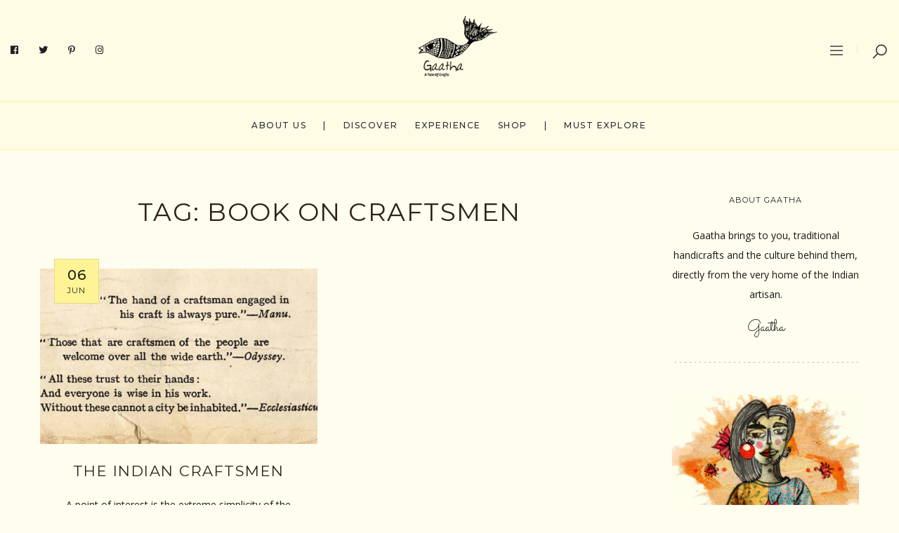

--- FILE ---
content_type: text/html; charset=utf-8
request_url: https://www.google.com/recaptcha/api2/aframe
body_size: 267
content:
<!DOCTYPE HTML><html><head><meta http-equiv="content-type" content="text/html; charset=UTF-8"></head><body><script nonce="EjsswtmbgvAHMjz-qXf1MQ">/** Anti-fraud and anti-abuse applications only. See google.com/recaptcha */ try{var clients={'sodar':'https://pagead2.googlesyndication.com/pagead/sodar?'};window.addEventListener("message",function(a){try{if(a.source===window.parent){var b=JSON.parse(a.data);var c=clients[b['id']];if(c){var d=document.createElement('img');d.src=c+b['params']+'&rc='+(localStorage.getItem("rc::a")?sessionStorage.getItem("rc::b"):"");window.document.body.appendChild(d);sessionStorage.setItem("rc::e",parseInt(sessionStorage.getItem("rc::e")||0)+1);localStorage.setItem("rc::h",'1768647484198');}}}catch(b){}});window.parent.postMessage("_grecaptcha_ready", "*");}catch(b){}</script></body></html>